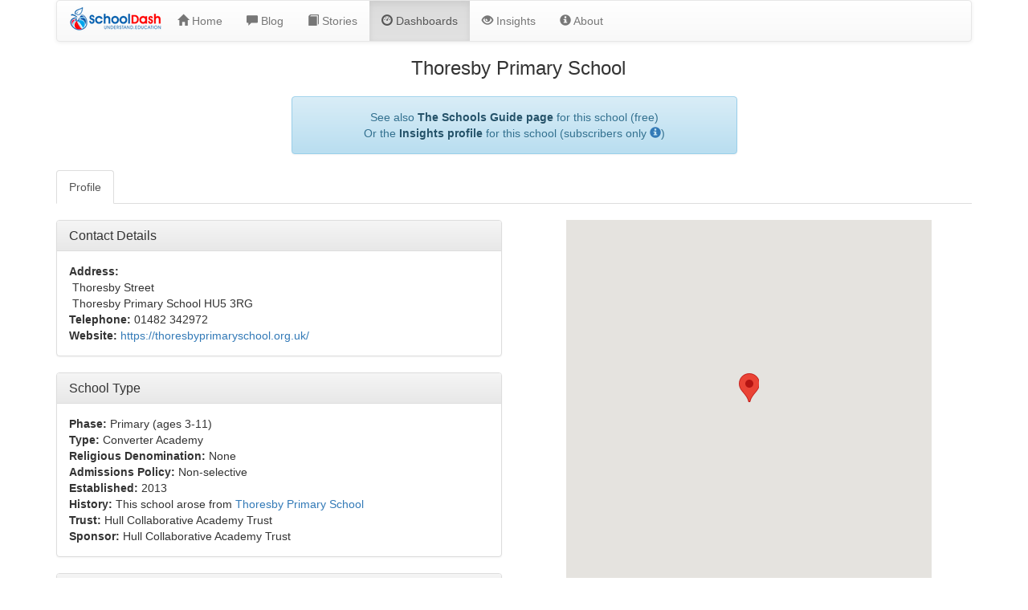

--- FILE ---
content_type: text/html
request_url: https://www.schooldash.com/school/139886/
body_size: 10164
content:
<!DOCTYPE html><html lang="en"><head><meta charset="utf-8"><meta http-equiv="X-UA-Compatible" content="IE=edge"><meta name="viewport" content="width=device-width, initial-scale=1"><title>SchoolDash - Thoresby Primary School</title><script async src="https://www.googletagmanager.com/gtag/js?id=G-4J7YXNFPWW"></script><script>window.dataLayer=window.dataLayer||[];function gtag(){dataLayer.push(arguments);}gtag('js',new Date());gtag('config','G-4J7YXNFPWW');</script><link rel="stylesheet" type="text/css" href="https://maxcdn.bootstrapcdn.com/bootstrap/3.3.6/css/bootstrap.min.css" integrity="sha384-1q8mTJOASx8j1Au+a5WDVnPi2lkFfwwEAa8hDDdjZlpLegxhjVME1fgjWPGmkzs7" crossorigin="anonymous"><link rel="stylesheet" type="text/css" href="https://maxcdn.bootstrapcdn.com/bootstrap/3.3.6/css/bootstrap-theme.min.css" integrity="sha384-fLW2N01lMqjakBkx3l/M9EahuwpSfeNvV63J5ezn3uZzapT0u7EYsXMjQV+0En5r" crossorigin="anonymous"><link rel="stylesheet" href="https://use.fontawesome.com/releases/v5.3.1/css/all.css" integrity="sha384-mzrmE5qonljUremFsqc01SB46JvROS7bZs3IO2EmfFsd15uHvIt+Y8vEf7N7fWAU" crossorigin="anonymous"><link rel="stylesheet" type="text/css" href="../../style/schooldash.min.css"><script type="text/javascript" src="https://cdnjs.cloudflare.com/ajax/libs/d3/3.5.16/d3.min.js"></script><script type="text/javascript" src="https://code.jquery.com/jquery-2.2.1.min.js" integrity="sha256-gvQgAFzTH6trSrAWoH1iPo9Xc96QxSZ3feW6kem+O00=" crossorigin="anonymous"></script><script type="text/javascript" src="https://maxcdn.bootstrapcdn.com/bootstrap/3.3.6/js/bootstrap.min.js" integrity="sha384-0mSbJDEHialfmuBBQP6A4Qrprq5OVfW37PRR3j5ELqxss1yVqOtnepnHVP9aJ7xS" crossorigin="anonymous"></script><script type="text/javascript" src="https://maps.googleapis.com/maps/api/js?v=3&key=AIzaSyDeU46Cb0SMp7v2k6phKgmVHPcqOI1mBmc"></script><script type="text/javascript" src="../../code/typeahead.bundle.min.js"></script><script type="text/javascript" src="../../code/schooldash-gmaps.min.js"></script><script type="text/javascript">var sdMapData = [];var sdSchoolsName = ["Thoresby Primary School", "Hymers College", "Froebel House School", "Paisley Primary School", "Collingwood Primary School", "Pearson Primary School", "St George's Primary School", "St Vincent's Voluntary Catholic Academy", "The Boulevard Academy", "Hull Trinity House Academy", "Bricknell Primary School", "Stepney Primary School", "St Charles Voluntary Catholic Academy", "Clifton Primary School", "Chiltern Primary School", "The Sullivan Centre", "The Venn Boulevard Centre", "Sidmouth Primary School", "Wheeler Primary School", "Adelaide Primary School", "Kelvin Hall School", "St Nicholas Primary School", "Rise Academy", "Ron Dearing UTC", "Wyke Sixth Form College", "Lift Newington", "Appleton Primary School", "Eastfield Primary School", "Newland St John's Church of England Academy", "Newland School for Girls", "Priory Primary School", "The Educational Hearing Service for Hearing and Vision", "Francis Askew Primary School", "Endsleigh Holy Child VC Academy", "Hull College", "St Mary's College, Voluntary Catholic Academy", "Lift Hall Road", "Ainthorpe Primary School", "Frederick Holmes School", "Croxby Primary School", "Acre Heads Primary School", "Life Skills Hub Central", "Lift Green Way", "Endike Academy", "Wold Academy", "Stoneferry Primary School", "Victoria Dock Primary School", "Mersey Primary Academy", "The Hub School", "Whitehouse Pupil Referral Unit", "Bridgeview Special School", "Rokeby Park Primary School", "Sirius Academy West", "Ganton School", "Parkstone Primary School", "Buckingham Primary Academy", "St Thomas More Voluntary Catholic Academy", "Craven Primary Academy", "Sirius Academy North", "The Parks Primary Academy", "Anlaby Primary School", "St Anthony's Voluntary Catholic Academy", "Christopher Pickering Primary School", "Westcott Primary School", "St Andrew's Church of England Voluntary Aided Primary School", "Sutton Park Primary School", "Estcourt Primary Academy", "Thorpepark Academy", "Springhead Primary School", "Bacon Garth Primary School", "St Mary Queen of Martyrs VC Academy", "Felix House School", "Dorchester Primary School", "Hallgate Primary School Cottingham", "St James' Church of England Academy", "Willerby Carr Lane Primary School", "Malet Lambert", "Tweendykes School", "Winifred Holtby Academy", "East Park Primary School", "Southcoates Primary Academy", "Westfield Primary School", "Alderman Cogan's Church of England Primary Academy", "Bude Park Primary School", "All Saints Church of England Junior Academy", "All Saints Church of England Infant Academy", "St Anne's School and Sixth Form College", "Wolfreton School and Sixth Form College", "Ings Primary School", "Neasden Primary School", "Cleeve Primary School", "Northcott School and Sixth Form College", "Biggin Hill Primary School", "Dunswell Primary School", "Woodland Primary School", "Tranby", "Kirk Ella St Andrew's Community Primary School", "Kingswood Parks Primary School", "Liberty Academy", "New Holland Church of England and Methodist Primary School", "Euler Academy"];var sdSchoolsLat = [53.752174, 53.749657, 53.755326, 53.745875, 53.749359, 53.754484, 53.742780, 53.760786, 53.740936, 53.756235, 53.762032, 53.758908, 53.749481, 53.753640, 53.738143, 53.737904, 53.737904, 53.766395, 53.742011, 53.738827, 53.764495, 53.768927, 53.756594, 53.748115, 53.766084, 53.734478, 53.763371, 53.743155, 53.770093, 53.772271, 53.759349, 53.735820, 53.735820, 53.772310, 53.746393, 53.774176, 53.772970, 53.751163, 53.774498, 53.771118, 53.746788, 53.778559, 53.779260, 53.779218, 53.758849, 53.767372, 53.741269, 53.759276, 53.749287, 53.731172, 53.731172, 53.737239, 53.733429, 53.733429, 53.783744, 53.755107, 53.737407, 53.750581, 53.786196, 53.784282, 53.743160, 53.784454, 53.729904, 53.763132, 53.784711, 53.783340, 53.752697, 53.788557, 53.749859, 53.777015, 53.783278, 53.783278, 53.780274, 53.782782, 53.778947, 53.758678, 53.768454, 53.784079, 53.784079, 53.773207, 53.757721, 53.780917, 53.761316, 53.793509, 53.725481, 53.725481, 53.732052, 53.761686, 53.770622, 53.776064, 53.792576, 53.796020, 53.788432, 53.800489, 53.754453, 53.740274, 53.750915, 53.802041, 53.758620, 53.700445, 53.777902];var sdSchoolsLng = [-0.367160, -0.365164, -0.361623, -0.375275, -0.353923, -0.353374, -0.376174, -0.354735, -0.370992, -0.348428, -0.378823, -0.348892, -0.345167, -0.344291, -0.369872, -0.365515, -0.365515, -0.362542, -0.384658, -0.354820, -0.386669, -0.358422, -0.337340, -0.337175, -0.387376, -0.376669, -0.392820, -0.395387, -0.351640, -0.371379, -0.399238, -0.387995, -0.387995, -0.358624, -0.331867, -0.362285, -0.382058, -0.406032, -0.377181, -0.393404, -0.409846, -0.378596, -0.373226, -0.359630, -0.412158, -0.328297, -0.323920, -0.318417, -0.417972, -0.404281, -0.404281, -0.413694, -0.411078, -0.411078, -0.357283, -0.312789, -0.416932, -0.309922, -0.365733, -0.386852, -0.423752, -0.389130, -0.412363, -0.310753, -0.343758, -0.335806, -0.305742, -0.370787, -0.431433, -0.419114, -0.325388, -0.325388, -0.317745, -0.412545, -0.312896, -0.437688, -0.301018, -0.319695, -0.319695, -0.303626, -0.293617, -0.423946, -0.293562, -0.338607, -0.430026, -0.430026, -0.437589, -0.444151, -0.293556, -0.297183, -0.323219, -0.333649, -0.313001, -0.370993, -0.283624, -0.448438, -0.451095, -0.352900, -0.280459, -0.363262, -0.290317];var sdSchoolsDescription = ["<div><strong>Thoresby Primary School</strong></div><div>Tel: 01482 342972</div><div>School type: Converter Academy</div><div>Religious denomination: None</div><div>Age range: 3-11</div>","<div><strong>Hymers College</strong></div><div>Tel: 01482 343555</div><div>School type: Independent School</div><div>Religious denomination: None</div><div>Age range: 3-18</div><div><a href=\"../118131/\">View profile</a></div>","<div><strong>Froebel House School</strong></div><div>Tel: 01482 342272</div><div>School type: Independent School</div><div>Religious denomination: None</div><div>Age range: 3-11</div><div><a href=\"../118123/\">View profile</a></div>","<div><strong>Paisley Primary School</strong></div><div>Tel: 01482 355984</div><div>School type: Converter Academy</div><div>Religious denomination: None</div><div>Age range: 2-11</div><div><a href=\"../144305/\">View profile</a></div>","<div><strong>Collingwood Primary School</strong></div><div>Tel: 01482 331914</div><div>School type: Converter Academy</div><div>Religious denomination: None</div><div>Age range: 3-11</div><div><a href=\"../139848/\">View profile</a></div>","<div><strong>Pearson Primary School</strong></div><div>Tel: 01482 328569</div><div>School type: Converter Academy</div><div>Religious denomination: None</div><div>Age range: 3-11</div><div><a href=\"../142440/\">View profile</a></div>","<div><strong>St George's Primary School</strong></div><div>Tel: 01482 351013</div><div>School type: Converter Academy</div><div>Religious denomination: None</div><div>Age range: 3-11</div><div><a href=\"../143226/\">View profile</a></div>","<div><strong>St Vincent's Voluntary Catholic Academy</strong></div><div>Tel: 01482 342645</div><div>School type: Sponsor-Led Academy</div><div>Religious denomination: Roman Catholic</div><div>Age range: 3-11</div><div><a href=\"../140848/\">View profile</a></div>","<div><strong>The Boulevard Academy</strong></div><div>Tel: 01482 217898</div><div>School type: Free School</div><div>Religious denomination: None</div><div>Age range: 11-16</div><div><a href=\"../139395/\">View profile</a></div>","<div><strong>Hull Trinity House Academy</strong></div><div>Tel: 01482 326421</div><div>School type: Converter Academy</div><div>Religious denomination: None</div><div>Age range: 11-16</div><div><a href=\"../138082/\">View profile</a></div>","<div><strong>Bricknell Primary School</strong></div><div>Tel: 01482 493208</div><div>School type: Converter Academy</div><div>Religious denomination: None</div><div>Age range: 2-11</div><div><a href=\"../140235/\">View profile</a></div>","<div><strong>Stepney Primary School</strong></div><div>Tel: 01482 343690</div><div>School type: Converter Academy</div><div>Religious denomination: None</div><div>Age range: 3-11</div><div><a href=\"../143223/\">View profile</a></div>","<div><strong>St Charles Voluntary Catholic Academy</strong></div><div>Tel: 01482 326610</div><div>School type: Sponsor-Led Academy</div><div>Religious denomination: Roman Catholic</div><div>Age range: 3-11</div><div><a href=\"../144103/\">View profile</a></div>","<div><strong>Clifton Primary School</strong></div><div>Tel: 01482 325913</div><div>School type: Converter Academy</div><div>Religious denomination: None</div><div>Age range: 3-11</div><div><a href=\"../144677/\">View profile</a></div>","<div><strong>Chiltern Primary School</strong></div><div>Tel: 01482 327315</div><div>School type: Converter Academy</div><div>Religious denomination: None</div><div>Age range: 3-11</div><div><a href=\"../143225/\">View profile</a></div>","<div><strong>The Sullivan Centre</strong></div><div>Tel: 01482 585203</div><div>School type: Special Converter Academy</div><div>Religious denomination: None</div><div>Age range: 5-16</div><div><a href=\"../142258/\">View profile</a></div>","<div><strong>The Venn Boulevard Centre</strong></div><div>Tel: 01482 585203</div><div>School type: Special Converter Academy</div><div>Religious denomination: None</div><div>Age range: 10-18</div><div><a href=\"../143222/\">View profile</a></div>","<div><strong>Sidmouth Primary School</strong></div><div>Tel: 01482 441152</div><div>School type: Converter Academy</div><div>Religious denomination: None</div><div>Age range: 3-11</div><div><a href=\"../145431/\">View profile</a></div>","<div><strong>Wheeler Primary School</strong></div><div>Tel: 01482 353125</div><div>School type: Sponsor-Led Academy</div><div>Religious denomination: None</div><div>Age range: 3-11</div><div><a href=\"../139579/\">View profile</a></div>","<div><strong>Adelaide Primary School</strong></div><div>Tel: 01482 223753</div><div>School type: Converter Academy</div><div>Religious denomination: None</div><div>Age range: 3-11</div><div><a href=\"../144672/\">View profile</a></div>","<div><strong>Kelvin Hall School</strong></div><div>Tel: 01482 342229</div><div>School type: Converter Academy</div><div>Religious denomination: None</div><div>Age range: 11-16</div><div><a href=\"../143221/\">View profile</a></div>","<div><strong>St Nicholas Primary School</strong></div><div>Tel: 01482 444215</div><div>School type: Converter Academy</div><div>Religious denomination: None</div><div>Age range: 4-11</div><div><a href=\"../140906/\">View profile</a></div>","<div><strong>Rise Academy</strong></div><div>Tel: 01482 226166</div><div>School type: Special Converter Academy</div><div>Religious denomination: None</div><div>Age range: 11-16</div><div><a href=\"../144422/\">View profile</a></div>","<div><strong>Ron Dearing UTC</strong></div><div>Tel: 01482 222299</div><div>School type: University Technical College</div><div>Religious denomination: None</div><div>Age range: 14-19</div><div><a href=\"../144766/\">View profile</a></div>","<div><strong>Wyke Sixth Form College</strong></div><div>Tel: 01482 346347</div><div>School type: Further Education College</div><div>Religious denomination: None</div><div>Age range: 16-99</div><div><a href=\"../130581/\">View profile</a></div>","<div><strong>Lift Newington</strong></div><div>Tel: 01482 305630</div><div>School type: Sponsor-Led Academy</div><div>Religious denomination: None</div><div>Age range: 3-11</div><div><a href=\"../138677/\">View profile</a></div>","<div><strong>Appleton Primary School</strong></div><div>Tel: 01482 343507</div><div>School type: Converter Academy</div><div>Religious denomination: None</div><div>Age range: 3-11</div><div><a href=\"../140229/\">View profile</a></div>","<div><strong>Eastfield Primary School</strong></div><div>Tel: 01482 351150</div><div>School type: Converter Academy</div><div>Religious denomination: None</div><div>Age range: 4-11</div><div><a href=\"../139850/\">View profile</a></div>","<div><strong>Newland St John's Church of England Academy</strong></div><div>Tel: 01482 305740</div><div>School type: Converter Academy</div><div>Religious denomination: Church of England</div><div>Age range: 4-11</div><div><a href=\"../141719/\">View profile</a></div>","<div><strong>Newland School for Girls</strong></div><div>Tel: 01482 343098</div><div>School type: Converter Academy</div><div>Religious denomination: None</div><div>Age range: 11-16</div><div><a href=\"../144307/\">View profile</a></div>","<div><strong>Priory Primary School</strong></div><div>Tel: 01482 509631</div><div>School type: Converter Academy</div><div>Religious denomination: None</div><div>Age range: 3-11</div><div><a href=\"../140290/\">View profile</a></div>","<div><strong>The Educational Hearing Service for Hearing and Vision</strong></div><div><a href=\"../133112/\">View profile</a></div>","<div><strong>Francis Askew Primary School</strong></div><div>Tel: 01482 509627</div><div>School type: Converter Academy</div><div>Religious denomination: None</div><div>Age range: 3-11</div><div><a href=\"../141078/\">View profile</a></div>","<div><strong>Endsleigh Holy Child VC Academy</strong></div><div>Tel: 01482 853203</div><div>School type: Converter Academy</div><div>Religious denomination: Roman Catholic</div><div>Age range: 3-11</div><div><a href=\"../140905/\">View profile</a></div>","<div><strong>Hull College</strong></div><div>Tel: 01482 329943</div><div>School type: Further Education College</div><div>Religious denomination: None</div><div>Age range: 14-99</div><div><a href=\"../130579/\">View profile</a></div>","<div><strong>St Mary's College, Voluntary Catholic Academy</strong></div><div>Tel: 01482 851136</div><div>School type: Converter Academy</div><div>Religious denomination: Roman Catholic</div><div>Age range: 11-18</div><div><a href=\"../144104/\">View profile</a></div>","<div><strong>Lift Hall Road</strong></div><div>Tel: 01482 441151</div><div>School type: Sponsor-Led Academy</div><div>Religious denomination: None</div><div>Age range: 3-11</div><div><a href=\"../138679/\">View profile</a></div>","<div><strong>Ainthorpe Primary School</strong></div><div>Tel: 01482 353963</div><div>School type: Sponsor-Led Academy</div><div>Religious denomination: None</div><div>Age range: 4-11</div><div><a href=\"../139570/\">View profile</a></div>","<div><strong>Frederick Holmes School</strong></div><div>Tel: 01482 804766</div><div>School type: Special Converter Academy</div><div>Religious denomination: None</div><div>Age range: 2-19</div><div><a href=\"../146220/\">View profile</a></div>","<div><strong>Croxby Primary School</strong></div><div>Tel: 01482 846171</div><div>School type: Sponsor-Led Academy</div><div>Religious denomination: None</div><div>Age range: 3-11</div><div><a href=\"../145177/\">View profile</a></div>","<div><strong>Acre Heads Primary School</strong></div><div>Tel: 01482 308380</div><div>School type: Community School</div><div>Religious denomination: None</div><div>Age range: 4-11</div><div><a href=\"../117888/\">View profile</a></div>","<div><strong>Life Skills Hub Central</strong></div><div>Tel: 07588 333453 (mobile number)</div><div>School type: Independent Special School</div><div>Religious denomination: None</div><div>Age range: 10-16</div><div><a href=\"../150542/\">View profile</a></div>","<div><strong>Lift Green Way</strong></div><div>Tel: 01482 331378</div><div>School type: Sponsor-Led Academy</div><div>Religious denomination: None</div><div>Age range: 5-11</div><div><a href=\"../138678/\">View profile</a></div>","<div><strong>Endike Academy</strong></div><div>Tel: 01482 616461</div><div>School type: Sponsor-Led Academy</div><div>Religious denomination: None</div><div>Age range: 3-11</div><div><a href=\"../140184/\">View profile</a></div>","<div><strong>Wold Academy</strong></div><div>Tel: 01482 353259</div><div>School type: Sponsor-Led Academy</div><div>Religious denomination: None</div><div>Age range: 2-11</div><div><a href=\"../139968/\">View profile</a></div>","<div><strong>Stoneferry Primary School</strong></div><div>Tel: 01482 838968</div><div>School type: Converter Academy</div><div>Religious denomination: None</div><div>Age range: 2-11</div><div><a href=\"../145612/\">View profile</a></div>","<div><strong>Victoria Dock Primary School</strong></div><div>Tel: 01482 598200</div><div>School type: Converter Academy</div><div>Religious denomination: None</div><div>Age range: 3-11</div><div><a href=\"../144673/\">View profile</a></div>","<div><strong>Mersey Primary Academy</strong></div><div>Tel: 01482 761320</div><div>School type: Sponsor-Led Academy</div><div>Religious denomination: None</div><div>Age range: 3-11</div><div><a href=\"../139921/\">View profile</a></div>","<div><strong>The Hub School</strong></div><div>Tel: 01482 304200</div><div>School type: Special Converter Academy</div><div>Religious denomination: None</div><div>Age range: 5-16</div><div><a href=\"../150256/\">View profile</a></div>","<div><strong>Whitehouse Pupil Referral Unit</strong></div><div>Tel: 01482 303300</div><div>School type: Special Converter Academy</div><div>Religious denomination: None</div><div>Age range: 5-11</div><div><a href=\"../142259/\">View profile</a></div>","<div><strong>Bridgeview Special School</strong></div><div>Tel: 01482 303300</div><div>School type: Special Converter Academy</div><div>Religious denomination: None</div><div>Age range: 5-12</div><div><a href=\"../142260/\">View profile</a></div>","<div><strong>Rokeby Park Primary School</strong></div><div>Tel: 01482 508915</div><div>School type: Converter Academy</div><div>Religious denomination: None</div><div>Age range: 3-11</div><div><a href=\"../145611/\">View profile</a></div>","<div><strong>Sirius Academy West</strong></div><div>Tel: 01482 352939</div><div>School type: Sponsor-Led Academy</div><div>Religious denomination: None</div><div>Age range: 11-18</div><div><a href=\"../135945/\">View profile</a></div>","<div><strong>Ganton School</strong></div><div>Tel: 01482 755528</div><div>School type: Special Converter Academy</div><div>Religious denomination: None</div><div>Age range: 2-19</div><div><a href=\"../140904/\">View profile</a></div>","<div><strong>Parkstone Primary School</strong></div><div>Tel: 01482 854554</div><div>School type: Converter Academy</div><div>Religious denomination: None</div><div>Age range: 4-11</div><div><a href=\"../144670/\">View profile</a></div>","<div><strong>Buckingham Primary Academy</strong></div><div>Tel: 01482 328661</div><div>School type: Sponsor-Led Academy</div><div>Religious denomination: None</div><div>Age range: 3-11</div><div><a href=\"../140847/\">View profile</a></div>","<div><strong>St Thomas More Voluntary Catholic Academy</strong></div><div>Tel: 01482 354093</div><div>School type: Converter Academy</div><div>Religious denomination: Roman Catholic</div><div>Age range: 3-11</div><div><a href=\"../144101/\">View profile</a></div>","<div><strong>Craven Primary Academy</strong></div><div>Tel: 01482 761323</div><div>School type: Sponsor-Led Academy</div><div>Religious denomination: None</div><div>Age range: 3-11</div><div><a href=\"../140169/\">View profile</a></div>","<div><strong>Sirius Academy North</strong></div><div>Tel: 01482 349600</div><div>School type: Sponsor-Led Academy</div><div>Religious denomination: None</div><div>Age range: 11-16</div><div><a href=\"../138246/\">View profile</a></div>","<div><strong>The Parks Primary Academy</strong></div><div>Tel: 01482 761321</div><div>School type: Sponsor-Led Academy</div><div>Religious denomination: None</div><div>Age range: 3-11</div><div><a href=\"../139922/\">View profile</a></div>","<div><strong>Anlaby Primary School</strong></div><div>Tel: 01482 653077</div><div>School type: Community School</div><div>Religious denomination: None</div><div>Age range: 3-11</div><div><a href=\"../132349/\">View profile</a></div>","<div><strong>St Anthony's Voluntary Catholic Academy</strong></div><div>Tel: 01482 850286</div><div>School type: Converter Academy</div><div>Religious denomination: Roman Catholic</div><div>Age range: 3-11</div><div><a href=\"../144102/\">View profile</a></div>","<div><strong>Christopher Pickering Primary School</strong></div><div>Tel: 01482 352245</div><div>School type: Converter Academy</div><div>Religious denomination: None</div><div>Age range: 3-11</div><div><a href=\"../140902/\">View profile</a></div>","<div><strong>Westcott Primary School</strong></div><div>Tel: 01482 783576</div><div>School type: Sponsor-Led Academy</div><div>Religious denomination: None</div><div>Age range: 5-11</div><div><a href=\"../140830/\">View profile</a></div>","<div><strong>St Andrew's Church of England Voluntary Aided Primary School</strong></div><div>Tel: 01482 825659</div><div>School type: Voluntary Aided School</div><div>Religious denomination: Church of England</div><div>Age range: 3-11</div><div><a href=\"../118051/\">View profile</a></div>","<div><strong>Sutton Park Primary School</strong></div><div>Tel: 01482 825502</div><div>School type: Converter Academy</div><div>Religious denomination: None</div><div>Age range: 3-11</div><div><a href=\"../139513/\">View profile</a></div>","<div><strong>Estcourt Primary Academy</strong></div><div>Tel: 01482 761322</div><div>School type: Converter Academy</div><div>Religious denomination: None</div><div>Age range: 3-11</div><div><a href=\"../140716/\">View profile</a></div>","<div><strong>Thorpepark Academy</strong></div><div>Tel: 01482 854632</div><div>School type: Converter Academy</div><div>Religious denomination: None</div><div>Age range: 2-11</div><div><a href=\"../142307/\">View profile</a></div>","<div><strong>Springhead Primary School</strong></div><div>Tel: 01482 307870</div><div>School type: Community School</div><div>Religious denomination: None</div><div>Age range: 4-11</div><div><a href=\"../117885/\">View profile</a></div>","<div><strong>Bacon Garth Primary School</strong></div><div>Tel: 01482 849521</div><div>School type: Community School</div><div>Religious denomination: None</div><div>Age range: 3-11</div><div><a href=\"../117875/\">View profile</a></div>","<div><strong>St Mary Queen of Martyrs VC Academy</strong></div><div>Tel: 01482 825625</div><div>School type: Converter Academy</div><div>Religious denomination: Roman Catholic</div><div>Age range: 2-11</div><div><a href=\"../140903/\">View profile</a></div>","<div><strong>Felix House School</strong></div><div>Tel: 01482 230670</div><div>School type: Independent Special School</div><div>Religious denomination: None</div><div>Age range: 8-18</div><div><a href=\"../151200/\">View profile</a></div>","<div><strong>Dorchester Primary School</strong></div><div>Tel: 01482 825207</div><div>School type: Converter Academy</div><div>Religious denomination: None</div><div>Age range: 3-11</div><div><a href=\"../139525/\">View profile</a></div>","<div><strong>Hallgate Primary School Cottingham</strong></div><div>Tel: 01482 846136</div><div>School type: Community School</div><div>Religious denomination: None</div><div>Age range: 3-11</div><div><a href=\"../135078/\">View profile</a></div>","<div><strong>St James' Church of England Academy</strong></div><div>Tel: 01482 825091</div><div>School type: Sponsor-Led Academy</div><div>Religious denomination: Church of England</div><div>Age range: 3-11</div><div><a href=\"../141387/\">View profile</a></div>","<div><strong>Willerby Carr Lane Primary School</strong></div><div>Tel: 01482 653388</div><div>School type: Community School</div><div>Religious denomination: None</div><div>Age range: 4-11</div><div><a href=\"../135115/\">View profile</a></div>","<div><strong>Malet Lambert</strong></div><div>Tel: 01482 374211</div><div>School type: Converter Academy</div><div>Religious denomination: None</div><div>Age range: 11-16</div><div><a href=\"../142150/\">View profile</a></div>","<div><strong>Tweendykes School</strong></div><div>Tel: 01482 826508</div><div>School type: Special Converter Academy</div><div>Religious denomination: None</div><div>Age range: 3-19</div><div><a href=\"../139628/\">View profile</a></div>","<div><strong>Winifred Holtby Academy</strong></div><div>Tel: 01482 826207</div><div>School type: Converter Academy</div><div>Religious denomination: None</div><div>Age range: 11-16</div><div><a href=\"../139629/\">View profile</a></div>","<div><strong>East Park Primary School</strong></div><div>Tel: 01482 781002</div><div>School type: Converter Academy</div><div>Religious denomination: None</div><div>Age range: 3-11</div><div><a href=\"../147259/\">View profile</a></div>","<div><strong>Southcoates Primary Academy</strong></div><div>Tel: 01482 701407</div><div>School type: Sponsor-Led Academy</div><div>Religious denomination: None</div><div>Age range: 3-11</div><div><a href=\"../140849/\">View profile</a></div>","<div><strong>Westfield Primary School</strong></div><div>Tel: 01482 844369</div><div>School type: Community School</div><div>Religious denomination: None</div><div>Age range: 3-11</div><div><a href=\"../117883/\">View profile</a></div>","<div><strong>Alderman Cogan's Church of England Primary Academy</strong></div><div>Tel: 01482 376203</div><div>School type: Converter Academy</div><div>Religious denomination: Church of England</div><div>Age range: 3-11</div><div><a href=\"../144421/\">View profile</a></div>","<div><strong>Bude Park Primary School</strong></div><div>Tel: 01482 825316</div><div>School type: Converter Academy</div><div>Religious denomination: None</div><div>Age range: 3-11</div><div><a href=\"../139511/\">View profile</a></div>","<div><strong>All Saints Church of England Junior Academy</strong></div><div>Tel: 01482 648082</div><div>School type: Converter Academy</div><div>Religious denomination: Church of England</div><div>Age range: 7-11</div><div><a href=\"../147407/\">View profile</a></div>","<div><strong>All Saints Church of England Infant Academy</strong></div><div>Tel: 01482 648082</div><div>School type: Converter Academy</div><div>Religious denomination: Church of England</div><div>Age range: 3-7</div><div><a href=\"../147408/\">View profile</a></div>","<div><strong>St Anne's School and Sixth Form College</strong></div><div>Tel: 01482 667379</div><div>School type: Special Community School</div><div>Religious denomination: None</div><div>Age range: 2-19</div><div><a href=\"../118145/\">View profile</a></div>","<div><strong>Wolfreton School and Sixth Form College</strong></div><div>Tel: 01482 659356</div><div>School type: Converter Academy</div><div>Religious denomination: None</div><div>Age range: 11-18</div><div><a href=\"../144561/\">View profile</a></div>","<div><strong>Ings Primary School</strong></div><div>Tel: 01482 374367</div><div>School type: Converter Academy</div><div>Religious denomination: None</div><div>Age range: 3-11</div><div><a href=\"../143224/\">View profile</a></div>","<div><strong>Neasden Primary School</strong></div><div>Tel: 01482 791169</div><div>School type: Converter Academy</div><div>Religious denomination: None</div><div>Age range: 3-11</div><div><a href=\"../140247/\">View profile</a></div>","<div><strong>Cleeve Primary School</strong></div><div>Tel: 01482 825279</div><div>School type: Converter Academy</div><div>Religious denomination: None</div><div>Age range: 3-11</div><div><a href=\"../140437/\">View profile</a></div>","<div><strong>Northcott School and Sixth Form College</strong></div><div>Tel: 01482 825311</div><div>School type: Special Community School</div><div>Religious denomination: None</div><div>Age range: 3-19</div><div><a href=\"../118138/\">View profile</a></div>","<div><strong>Biggin Hill Primary School</strong></div><div>Tel: 01482 825377</div><div>School type: Converter Academy</div><div>Religious denomination: None</div><div>Age range: 3-11</div><div><a href=\"../139508/\">View profile</a></div>","<div><strong>Dunswell Primary School</strong></div><div>Tel: 01482 855279</div><div>School type: Converter Academy</div><div>Religious denomination: None</div><div>Age range: 4-11</div><div><a href=\"../140119/\">View profile</a></div>","<div><strong>Woodland Primary School</strong></div><div>Tel: 01482 787000</div><div>School type: Converter Academy</div><div>Religious denomination: None</div><div>Age range: 3-11</div><div><a href=\"../144676/\">View profile</a></div>","<div><strong>Tranby</strong></div><div>Tel: 01482 657016</div><div>School type: Independent School</div><div>Religious denomination: Christian</div><div>Age range: 2-19</div><div><a href=\"../118126/\">View profile</a></div>","<div><strong>Kirk Ella St Andrew's Community Primary School</strong></div><div>Tel: 01482 657208</div><div>School type: Community School</div><div>Religious denomination: None</div><div>Age range: 4-11</div><div><a href=\"../117881/\">View profile</a></div>","<div><strong>Kingswood Parks Primary School</strong></div><div>Tel: 01482 427870</div><div>School type: Sponsor-Led Academy</div><div>Religious denomination: None</div><div>Age range: 3-11</div><div><a href=\"../140275/\">View profile</a></div>","<div><strong>Liberty Academy</strong></div><div>Tel: 01482 781912</div><div>School type: Sponsor-Led Academy</div><div>Religious denomination: Church of England</div><div>Age range: 11-18</div><div><a href=\"../135598/\">View profile</a></div>","<div><strong>New Holland Church of England and Methodist Primary School</strong></div><div>Tel: 01469 530470</div><div>School type: Voluntary Controlled School</div><div>Religious denomination: Christian</div><div>Age range: 3-11</div><div><a href=\"../118023/\">View profile</a></div>","<div><strong>Euler Academy</strong></div><div>Tel: 01482 205780</div><div>School type: Special Free School</div><div>Religious denomination: None</div><div>Age range: 5-11</div><div><a href=\"../148588/\">View profile</a></div>"];</script></head><body onload="sdMapData = sdDrawGoogleMap(sdSchoolsName, sdSchoolsLat, sdSchoolsLng, sdSchoolsDescription); sdAddMapMarkers(sdMapData);"><div class="container"><nav class="navbar navbar-default"><div class="container-fluid"><div class="navbar-header"><button type="button" class="navbar-toggle collapsed" data-toggle="collapse" data-target="#bs-example-navbar-collapse-1" aria-expanded="false"><span class="sr-only">Toggle navigation</span><span class="icon-bar"></span><span class="icon-bar"></span><span class="icon-bar"></span></button><a class="pull-left" href="../../index.html"><img id="sdLogoSmall" alt="SchoolDash" width="120" height="50" src="../../images/logo_sml.png"></a></div><div class="collapse navbar-collapse" id="bs-example-navbar-collapse-1"><ul class="nav navbar-nav"><li><a href="../../index.html"><span class="glyphicon glyphicon-home"></span>&nbsp;Home</a></li><li><a href="../../blog.html"><span class="glyphicon glyphicon-comment"></span>&nbsp;Blog</a></li><li><a href="../../stories.html"><span class="glyphicon glyphicon-book"></span>&nbsp;Stories</a></li><li class="active"><a href="../../dashboards.html"><span class="glyphicon glyphicon-dashboard"></span>&nbsp;Dashboards</a></li><li><a href="../../insights.html"><span class="glyphicon glyphicon-eye-open"></span>&nbsp;Insights</a></li><li><a href="../../about.html"><span class="glyphicon glyphicon-info-sign"></span>&nbsp;About</a></li></ul></div></div></nav><div class="row"><div class="col-md-12"><h3 id="pageHeading">Thoresby Primary School</h3></div></div><div class="row"><div class="col-md-3"></div><div class="col-md-6"><div id="sdCustomMessage"></div></div><div class="col-md-3"></div></div><div class="row"><div class="col-md-3"></div><div class="col-md-6"></div><div class="col-md-3"></div></div><div class="row"><div class="col-md-3"></div><div class="col-md-6"><div id="sdInsightsLink" class="alert alert-info" role="alert"><div>See also <a href="https://www.theschoolsguide.com/schools/primary/thoresby-primary-school-139886/" class="alert-link">The Schools Guide page</a> for this school (free)</div><div>Or the <a href="../../insights/schools.html?school=139886" class="alert-link">Insights profile</a> for this school (subscribers only <a href="../../insights.html"><span class="glyphicon glyphicon-info-sign"></span></a>)</div></div></div><div class="col-md-3"></div></div><div class="row"><div class="col-md-12"><ul class="nav nav-tabs"><li role="presentation" class="active"><a href="#">Profile</a></li></ul></div></div><div class="row"><div class="col-md-6"><div>&nbsp;</div><div class="panel panel-default"><div class="panel-heading"><h3 class="panel-title">Contact Details</h3></div><div class="panel-body"><div><strong>Address:</strong> <div>&nbsp;Thoresby Street</div><div>&nbsp;Thoresby Primary School HU5 3RG</div></div><div><strong>Telephone:</strong> 01482 342972</div><div><strong>Website:</strong> <a href="https://thoresbyprimaryschool.org.uk/" target="_blank">https://thoresbyprimaryschool.org.uk/</a></div></div></div><div class="panel panel-default"><div class="panel-heading"><h3 class="panel-title">School Type</h3></div><div class="panel-body"><div><strong>Phase:</strong> Primary (ages 3-11)</div><div><strong>Type:</strong> Converter Academy</div><div><strong>Religious Denomination:</strong> None</div><div><strong>Admissions Policy:</strong> Non-selective</div><div><strong>Established:</strong> 2013</div><div><strong>History:</strong> This school arose from <a href="../117822/">Thoresby Primary School</a></div><div><strong>Trust:</strong> Hull Collaborative Academy Trust</div><div><strong>Sponsor:</strong> Hull Collaborative Academy Trust</div></div></div><div class="panel panel-default"><div class="panel-heading"><h3 class="panel-title">Staff and Pupils</h3></div><div class="panel-body"><div><strong>Executive Headteacher:</strong> Mrs Catherine Corner (since September 2024)</div><div><strong>Previous Headteacher:</strong> Melissa Milner</div><div><strong>Numbers of Teachers / Assistants*:</strong> 28 / 14.13</div><div><strong>Non-teaching Staff*:</strong> 20.57</div><div><strong>Number of pupils:</strong> 563</div><div><strong>Pupils Per Teacher:</strong> 20.1</div><div><strong>Sex:</strong> Mixed (50% boys / 50% girls)</div><div><strong>Eligible for free school meals (FSM):</strong> 19.70% (low)</div><div><strong>FSM pupils at 10 nearest schools<sup>†</sup>:</strong> 33.6%</div><div><strong>Local child deprivation rate:</strong> 29.2% (2km radius)</div><div><strong>Proportion of ethnic minority pupils:</strong> 42.5%</div><div><strong>Ethnic minority pupils at 10 nearest schools<sup>†</sup>:</strong> 57.5%</div><div><strong>Distance to 10th nearest school<sup>†</sup>:</strong> 1.6km</div></div><div class="panel-footer"><div><small><strong>*</strong> Full-time equivalents (FTEs)</small></div><div><small><strong><sup>†</sup></strong> Schools of the same phase (primary or secondary) for which data are available</small></div></div></div><div class="panel panel-default"><div class="panel-heading"><h3 class="panel-title">Location and Administration</h3></div><div class="panel-body"><div><strong>Region:</strong> <a href="../../maps.html?area=E12000003">Yorkshire and The Humber</a></div><div><strong>Authority:</strong> <a href="../../maps.html?area=E06000010">Kingston upon Hull</a></div><div><strong>Constituency:</strong> <a href="../../maps.html?area=E14000772">Kingston upon Hull North</a></div><div><strong>Electoral Ward:</strong> Avenue</div><div><strong>School Number:</strong> 8102684</div></div></div><div class="panel panel-default"><div class="panel-heading"><h3 class="panel-title">Inspections and Reports</h3></div><div class="panel-body"><div><strong>Ofsted Report:</strong> 14th June 2016 (<a href="https://reports.ofsted.gov.uk/inspection-reports/find-inspection-report/provider/ELS/139886" target="_blank">view record</a>)</div><div><strong>Ofsted Rating:</strong> Outstanding</div></div></div><div class="panel panel-default"><div class="panel-heading"><h3 class="panel-title">External Links</h3></div><div class="panel-body"><div><strong>DfE Record:</strong> <a href="https://www.get-information-schools.service.gov.uk/Establishments/Establishment/Details/139886" target="_blank">View record</a></div><div><strong>School Performance Table:</strong> <a href="https://www.compare-school-performance.service.gov.uk/school/139886" target="_blank">View record</a></div><div><strong>The Schools Guide:</strong> <a href="https://www.theschoolsguide.com/schools/primary/thoresby-primary-school-139886/index.html" target="_blank">School indicators</a> | <a href="https://www.theschoolsguide.com/schools/primary/thoresby-primary-school-139886/staff.html" target="_blank">Staff indicators</a></div></div></div></div><div class="col-md-6"><div>&nbsp;</div><div class="row"><div class="col-md-12"><div id="googleMapContainer"><div id="googleMap"></div></div></div></div><div>&nbsp;</div><div class="panel panel-default"><div class="panel-heading"><h3 class="panel-title">Nearby Schools</h3></div><div class="panel-body schoolList"><ol><li><a href="../118131/">Hymers College</a> (0.3km) <small><a class="showMarker">show on map</a></small></li><li><a href="../118123/">Froebel House School</a> (0.5km) <small><a class="showMarker">show on map</a></small></li><li><a href="../144305/">Paisley Primary School</a> (0.9km) <small><a class="showMarker">show on map</a></small></li><li><a href="../139848/">Collingwood Primary School</a> (0.9km) <small><a class="showMarker">show on map</a></small></li><li><a href="../142440/">Pearson Primary School</a> (0.9km) <small><a class="showMarker">show on map</a></small></li><li><a href="../143226/">St George's Primary School</a> (1.2km) <small><a class="showMarker">show on map</a></small></li><li><a href="../140848/">St Vincent's Voluntary Catholic Academy</a> (1.3km) <small><a class="showMarker">show on map</a></small></li><li><a href="../139395/">The Boulevard Academy</a> (1.3km) <small><a class="showMarker">show on map</a></small></li><li><a href="../138082/">Hull Trinity House Academy</a> (1.3km) <small><a class="showMarker">show on map</a></small></li><li><a href="../140235/">Bricknell Primary School</a> (1.3km) <small><a class="showMarker">show on map</a></small></li><li><a href="../143223/">Stepney Primary School</a> (1.4km) <small><a class="showMarker">show on map</a></small></li><li><a href="../144103/">St Charles Voluntary Catholic Academy</a> (1.5km) <small><a class="showMarker">show on map</a></small></li><li><a href="../144677/">Clifton Primary School</a> (1.5km) <small><a class="showMarker">show on map</a></small></li><li><a href="../143225/">Chiltern Primary School</a> (1.6km) <small><a class="showMarker">show on map</a></small></li><li><a href="../142258/">The Sullivan Centre</a> (1.6km) <small><a class="showMarker">show on map</a></small></li><li><a href="../143222/">The Venn Boulevard Centre</a> (1.6km) <small><a class="showMarker">show on map</a></small></li><li><a href="../145431/">Sidmouth Primary School</a> (1.6km) <small><a class="showMarker">show on map</a></small></li><li><a href="../139579/">Wheeler Primary School</a> (1.6km) <small><a class="showMarker">show on map</a></small></li><li><a href="../144672/">Adelaide Primary School</a> (1.7km) <small><a class="showMarker">show on map</a></small></li><li><a href="../143221/">Kelvin Hall School</a> (1.9km) <small><a class="showMarker">show on map</a></small></li><li><a href="../140906/">St Nicholas Primary School</a> (1.9km) <small><a class="showMarker">show on map</a></small></li><li><a href="../144422/">Rise Academy</a> (2.0km) <small><a class="showMarker">show on map</a></small></li><li><a href="../144766/">Ron Dearing UTC</a> (2.0km) <small><a class="showMarker">show on map</a></small></li><li><a href="../130581/">Wyke Sixth Form College</a> (2.0km) <small><a class="showMarker">show on map</a></small></li><li><a href="../138677/">Lift Newington</a> (2.1km) <small><a class="showMarker">show on map</a></small></li><li><a href="../140229/">Appleton Primary School</a> (2.1km) <small><a class="showMarker">show on map</a></small></li><li><a href="../139850/">Eastfield Primary School</a> (2.1km) <small><a class="showMarker">show on map</a></small></li><li><a href="../141719/">Newland St John's Church of England Academy</a> (2.2km) <small><a class="showMarker">show on map</a></small></li><li><a href="../144307/">Newland School for Girls</a> (2.3km) <small><a class="showMarker">show on map</a></small></li><li><a href="../140290/">Priory Primary School</a> (2.3km) <small><a class="showMarker">show on map</a></small></li><li><a href="../133112/">The Educational Hearing Service for Hearing a...</a> (2.3km) <small><a class="showMarker">show on map</a></small></li><li><a href="../141078/">Francis Askew Primary School</a> (2.3km) <small><a class="showMarker">show on map</a></small></li><li><a href="../140905/">Endsleigh Holy Child VC Academy</a> (2.3km) <small><a class="showMarker">show on map</a></small></li><li><a href="../130579/">Hull College</a> (2.4km) <small><a class="showMarker">show on map</a></small></li><li><a href="../144104/">St Mary's College, Voluntary Catholic Academy</a> (2.5km) <small><a class="showMarker">show on map</a></small></li><li><a href="../138679/">Lift Hall Road</a> (2.5km) <small><a class="showMarker">show on map</a></small></li><li><a href="../139570/">Ainthorpe Primary School</a> (2.6km) <small><a class="showMarker">show on map</a></small></li><li><a href="../146220/">Frederick Holmes School</a> (2.6km) <small><a class="showMarker">show on map</a></small></li><li><a href="../145177/">Croxby Primary School</a> (2.7km) <small><a class="showMarker">show on map</a></small></li><li><a href="../117888/">Acre Heads Primary School</a> (2.9km) <small><a class="showMarker">show on map</a></small></li><li><a href="../150542/">Life Skills Hub Central</a> (3.0km) <small><a class="showMarker">show on map</a></small></li><li><a href="../138678/">Lift Green Way</a> (3.0km) <small><a class="showMarker">show on map</a></small></li><li><a href="../140184/">Endike Academy</a> (3.0km) <small><a class="showMarker">show on map</a></small></li><li><a href="../139968/">Wold Academy</a> (3.1km) <small><a class="showMarker">show on map</a></small></li><li><a href="../145612/">Stoneferry Primary School</a> (3.1km) <small><a class="showMarker">show on map</a></small></li><li><a href="../144673/">Victoria Dock Primary School</a> (3.1km) <small><a class="showMarker">show on map</a></small></li><li><a href="../139921/">Mersey Primary Academy</a> (3.3km) <small><a class="showMarker">show on map</a></small></li><li><a href="../150256/">The Hub School</a> (3.4km) <small><a class="showMarker">show on map</a></small></li><li><a href="../142259/">Whitehouse Pupil Referral Unit</a> (3.4km) <small><a class="showMarker">show on map</a></small></li><li><a href="../142260/">Bridgeview Special School</a> (3.4km) <small><a class="showMarker">show on map</a></small></li><li><a href="../145611/">Rokeby Park Primary School</a> (3.5km) <small><a class="showMarker">show on map</a></small></li><li><a href="../135945/">Sirius Academy West</a> (3.6km) <small><a class="showMarker">show on map</a></small></li><li><a href="../140904/">Ganton School</a> (3.6km) <small><a class="showMarker">show on map</a></small></li><li><a href="../144670/">Parkstone Primary School</a> (3.6km) <small><a class="showMarker">show on map</a></small></li><li><a href="../140847/">Buckingham Primary Academy</a> (3.6km) <small><a class="showMarker">show on map</a></small></li><li><a href="../144101/">St Thomas More Voluntary Catholic Academy</a> (3.7km) <small><a class="showMarker">show on map</a></small></li><li><a href="../140169/">Craven Primary Academy</a> (3.8km) <small><a class="showMarker">show on map</a></small></li><li><a href="../138246/">Sirius Academy North</a> (3.8km) <small><a class="showMarker">show on map</a></small></li><li><a href="../139922/">The Parks Primary Academy</a> (3.8km) <small><a class="showMarker">show on map</a></small></li><li><a href="../132349/">Anlaby Primary School</a> (3.9km) <small><a class="showMarker">show on map</a></small></li><li><a href="../144102/">St Anthony's Voluntary Catholic Academy</a> (3.9km) <small><a class="showMarker">show on map</a></small></li><li><a href="../140902/">Christopher Pickering Primary School</a> (3.9km) <small><a class="showMarker">show on map</a></small></li><li><a href="../140830/">Westcott Primary School</a> (3.9km) <small><a class="showMarker">show on map</a></small></li><li><a href="../118051/">St Andrew's Church of England Voluntary Aided...</a> (3.9km) <small><a class="showMarker">show on map</a></small></li><li><a href="../139513/">Sutton Park Primary School</a> (4.0km) <small><a class="showMarker">show on map</a></small></li><li><a href="../140716/">Estcourt Primary Academy</a> (4.0km) <small><a class="showMarker">show on map</a></small></li><li><a href="../142307/">Thorpepark Academy</a> (4.1km) <small><a class="showMarker">show on map</a></small></li><li><a href="../117885/">Springhead Primary School</a> (4.2km) <small><a class="showMarker">show on map</a></small></li><li><a href="../117875/">Bacon Garth Primary School</a> (4.4km) <small><a class="showMarker">show on map</a></small></li><li><a href="../140903/">St Mary Queen of Martyrs VC Academy</a> (4.4km) <small><a class="showMarker">show on map</a></small></li><li><a href="../151200/">Felix House School</a> (4.4km) <small><a class="showMarker">show on map</a></small></li><li><a href="../139525/">Dorchester Primary School</a> (4.5km) <small><a class="showMarker">show on map</a></small></li><li><a href="../135078/">Hallgate Primary School Cottingham</a> (4.5km) <small><a class="showMarker">show on map</a></small></li><li><a href="../141387/">St James' Church of England Academy</a> (4.6km) <small><a class="showMarker">show on map</a></small></li><li><a href="../135115/">Willerby Carr Lane Primary School</a> (4.7km) <small><a class="showMarker">show on map</a></small></li><li><a href="../142150/">Malet Lambert</a> (4.7km) <small><a class="showMarker">show on map</a></small></li><li><a href="../139628/">Tweendykes School</a> (4.7km) <small><a class="showMarker">show on map</a></small></li><li><a href="../139629/">Winifred Holtby Academy</a> (4.7km) <small><a class="showMarker">show on map</a></small></li><li><a href="../147259/">East Park Primary School</a> (4.8km) <small><a class="showMarker">show on map</a></small></li><li><a href="../140849/">Southcoates Primary Academy</a> (4.9km) <small><a class="showMarker">show on map</a></small></li><li><a href="../117883/">Westfield Primary School</a> (4.9km) <small><a class="showMarker">show on map</a></small></li><li><a href="../144421/">Alderman Cogan's Church of England Primary Academy</a> (4.9km) <small><a class="showMarker">show on map</a></small></li><li><a href="../139511/">Bude Park Primary School</a> (5.0km) <small><a class="showMarker">show on map</a></small></li><li><a href="../147407/">All Saints Church of England Junior Academy</a> (5.1km) <small><a class="showMarker">show on map</a></small></li><li><a href="../147408/">All Saints Church of England Infant Academy</a> (5.1km) <small><a class="showMarker">show on map</a></small></li><li><a href="../118145/">St Anne's School and Sixth Form College</a> (5.1km) <small><a class="showMarker">show on map</a></small></li><li><a href="../144561/">Wolfreton School and Sixth Form College</a> (5.2km) <small><a class="showMarker">show on map</a></small></li><li><a href="../143224/">Ings Primary School</a> (5.3km) <small><a class="showMarker">show on map</a></small></li><li><a href="../140247/">Neasden Primary School</a> (5.3km) <small><a class="showMarker">show on map</a></small></li><li><a href="../140437/">Cleeve Primary School</a> (5.3km) <small><a class="showMarker">show on map</a></small></li><li><a href="../118138/">Northcott School and Sixth Form College</a> (5.4km) <small><a class="showMarker">show on map</a></small></li><li><a href="../139508/">Biggin Hill Primary School</a> (5.4km) <small><a class="showMarker">show on map</a></small></li><li><a href="../140119/">Dunswell Primary School</a> (5.4km) <small><a class="showMarker">show on map</a></small></li><li><a href="../144676/">Woodland Primary School</a> (5.5km) <small><a class="showMarker">show on map</a></small></li><li><a href="../118126/">Tranby</a> (5.5km) <small><a class="showMarker">show on map</a></small></li><li><a href="../117881/">Kirk Ella St Andrew's Community Primary School</a> (5.5km) <small><a class="showMarker">show on map</a></small></li><li><a href="../140275/">Kingswood Parks Primary School</a> (5.6km) <small><a class="showMarker">show on map</a></small></li><li><a href="../135598/">Liberty Academy</a> (5.7km) <small><a class="showMarker">show on map</a></small></li><li><a href="../118023/">New Holland Church of England and Methodist P...</a> (5.8km) <small><a class="showMarker">show on map</a></small></li><li><a href="../148588/">Euler Academy</a> (5.8km) <small><a class="showMarker">show on map</a></small></li></ol></div><div class="panel-footer"><small><strong>Note:</strong> If school locations don't appear on the map then try zooming out</small></div></div><div class="panel panel-default"><div class="panel-heading"><h3 class="panel-title">Associated Schools</h3></div><div class="panel-body schoolList"><div><strong>Same Trust</strong> <ul><li><a href="../139513/">Sutton Park Primary School</a></li><li><a href="../139525/">Dorchester Primary School</a></li><li><a href="../139579/">Wheeler Primary School</a></li><li><a href="../139799/">Wansbeck Primary School</a></li><li><a href="../139838/">Bellfield Primary School</a></li><li><a href="../139848/">Collingwood Primary School</a></li><li><a href="../139850/">Eastfield Primary School</a></li><li><a href="../140245/">Longhill Primary School</a></li><li><a href="../140830/">Westcott Primary School</a></li><li><a href="../141720/">Stockwell Academy</a></li><li><a href="../141933/">Withernsea Primary School</a></li><li><a href="../142391/">The Marvell College</a></li><li><a href="../142440/">Pearson Primary School</a></li><li><a href="../144471/">Gilberdyke Primary School</a></li><li><a href="../148714/">Malton Primary Academy</a></li></ul></div><div><strong>Same Sponsor</strong> <ul><li><a href="../139513/">Sutton Park Primary School</a></li><li><a href="../139525/">Dorchester Primary School</a></li><li><a href="../139579/">Wheeler Primary School</a></li><li><a href="../139799/">Wansbeck Primary School</a></li><li><a href="../139838/">Bellfield Primary School</a></li><li><a href="../139848/">Collingwood Primary School</a></li><li><a href="../139850/">Eastfield Primary School</a></li><li><a href="../140245/">Longhill Primary School</a></li><li><a href="../140830/">Westcott Primary School</a></li><li><a href="../141720/">Stockwell Academy</a></li><li><a href="../141933/">Withernsea Primary School</a></li><li><a href="../142391/">The Marvell College</a></li><li><a href="../142440/">Pearson Primary School</a></li><li><a href="../144471/">Gilberdyke Primary School</a></li><li><a href="../148714/">Malton Primary Academy</a></li></ul></div><div><strong>Predecessor Schools<sup>†</sup></strong> <ul><li><a href="../117822/">Thoresby Primary School</a></li></ul></div></div><div class="panel-footer"><div><small><strong><sup>†</sup></strong> Establishments now closed from which this school arose, or with which it has merged</small></div></div></div><div class="panel panel-default"><div class="panel-heading"><h3 class="panel-title">Similar Schools*</h3></div><div class="panel-body schoolList"><ol><li><a href="../109776/">Alfred Sutton Primary School, Reading</a></li><li><a href="../140284/">Millbrook Primary School, Swindon</a></li><li><a href="../142742/">The Good Shepherd Catholic Primary School, Northampton</a></li><li><a href="../140358/">Dixons Marchbank Primary, Bradford</a></li><li><a href="../141534/">Leigh Academy Dartford</a></li><li><a href="../100689/">John Stainer Community Primary School, London</a></li><li><a href="../105162/">Sharples Primary School, Bolton</a></li><li><a href="../125901/">Three Bridges Primary School, Crawley</a></li><li><a href="../107883/">Beecroft Primary School, Leeds</a></li><li><a href="../144746/">Great Ouse Primary Academy, Bedford</a></li><li><a href="../142156/">St John's Catholic Primary School, Gravesend</a></li><li><a href="../143201/">Bowes Primary School, London</a></li><li><a href="../140727/">Holy Trinity Catholic Voluntary Academy, Newark</a></li><li><a href="../101527/">Salusbury Primary School, London</a></li><li><a href="../100602/">Julian's School, London</a></li><li><a href="../100711/">Eliot Bank Primary School, London</a></li><li><a href="../131002/">Avenue Primary School, Leicester</a></li><li><a href="../145208/">Gravel Hill Primary School, Bexleyheath</a></li><li><a href="../111342/">St Mary's Catholic Primary School, Crewe</a></li><li><a href="../142456/">St Winifred's RC Primary School, London</a></li><li><a href="../103438/">St Mary's Catholic Primary School, Birmingham</a></li><li><a href="../137959/">St James the Great RC Primary and Nursery School, Thornton Heath</a></li><li><a href="../150443/">Monkshouse Primary Academy, Spalding</a></li><li><a href="../106093/">Lum Head Primary School, Cheadle</a></li><li><a href="../138338/">Our Lady of Perpetual Succour Catholic Primary School, Nottingham</a></li><li><a href="../102802/">Fairlop Primary School, Ilford</a></li><li><a href="../107642/">Warwick Road Primary School, Batley</a></li><li><a href="../103061/">The Winns Primary School, London</a></li><li><a href="../106079/">Thorn Grove Primary School, Cheadle</a></li><li><a href="../101193/">Manor Primary School, Dagenham</a></li><li><a href="../102668/">Sacred Heart Catholic Primary School, New Malden</a></li><li><a href="../100567/">Henry Cavendish Primary School, London</a></li><li><a href="../145122/">Nelson Primary School, Twickenham</a></li><li><a href="../109567/">Downside Primary School, Luton</a></li><li><a href="../110358/">William Harding School, Aylesbury</a></li><li><a href="../136821/">The Free School Norwich</a></li><li><a href="../107095/">Westways Primary School, Sheffield</a></li><li><a href="../139105/">Belmont Castle Academy, Grays</a></li><li><a href="../148615/">Wingfield Primary School, London</a></li><li><a href="../124654/">Clifford Road Primary School & Nursery, Ipswich</a></li><li><a href="../142295/">Hillsgrove Primary School, Welling</a></li><li><a href="../151248/">Even Swindon Primary School</a></li><li><a href="../104232/">St Mary's The Mount Catholic Primary School, Walsall</a></li><li><a href="../100951/">St Edmund's Catholic School, London</a></li><li><a href="../147343/">St Augustine's Catholic Primary School, Coventry</a></li><li><a href="../149360/">Wood Field Primary School, Carshalton</a></li><li><a href="../105472/">Manley Park Primary School, Manchester</a></li><li><a href="../116391/">St Bernadette's Catholic Primary School, Farnborough</a></li><li><a href="../141633/">Our Lady of Walsingham Catholic Primary School, Corby</a></li><li><a href="../141718/">Ryefield Primary School, Uxbridge</a></li><li><a href="../139602/">Scientia Academy, Burton-upon-Trent</a></li><li><a href="../102030/">St Andrew's Southgate Primary School (CE), London</a></li><li><a href="../106762/">St Francis Xavier Catholic Primary School, Doncaster</a></li><li><a href="../138295/">Saint Mary's Catholic Primary School, Loughborough</a></li><li><a href="../112781/">Stenson Fields Primary Community School, Derby</a></li><li><a href="../142731/">St Chad's Catholic Primary School, London</a></li><li><a href="../147069/">Charlton Wood Primary Academy, Bristol</a></li><li><a href="../147561/">Buckhurst Hill Community Primary School</a></li><li><a href="../148373/">Spalding Primary Academy</a></li><li><a href="../114709/">North Primary School and Nursery, Colchester</a></li><li><a href="../147229/">All Saints Catholic Primary School, a Catholic Voluntary Academy,...</a></li><li><a href="../148775/">Hermitage Primary School, Uxbridge</a></li><li><a href="../102492/">Isleworth Town Primary School</a></li><li><a href="../117370/">Ladbrooke Junior Mixed and Infant School, Potters Bar</a></li><li><a href="../143371/">Riverbridge Primary School, Staines</a></li><li><a href="../146892/">Castilion Primary School, London</a></li><li><a href="../138814/">St Margaret Clitherow Catholic Primary School, Nottingham</a></li><li><a href="../139958/">The Mill Primary Academy, Crawley</a></li><li><a href="../142737/">St Mary and St Peter Catholic Primary School, Great Yarmouth</a></li><li><a href="../109807/">Holly Spring Primary School, Bracknell</a></li><li><a href="../142871/">Charles Darwin Primary School, Norwich</a></li><li><a href="../148658/">St Patrick's Catholic Primary Academy, Elland</a></li><li><a href="../101206/">Grafton Primary School, Dagenham</a></li><li><a href="../100716/">Ashmead Primary School, London</a></li><li><a href="../130998/">Hasmonean Primary School, London</a></li><li><a href="../140803/">St Mary's Catholic Primary School, Newcastle Under Lyme</a></li><li><a href="../142432/">Lent Rise School, Slough</a></li><li><a href="../150595/">Brooksward School, Milton Keynes</a></li><li><a href="../139494/">Pelham Primary School, Bexleyheath</a></li><li><a href="../144098/">Stone St Mary's CofE Primary School, Greenhithe</a></li><li><a href="../144621/">Belleville Wix Academy, London</a></li><li><a href="../100676/">Cooper's Lane Primary School, London</a></li><li><a href="../147062/">Abbey View Primary Academy, High Wycombe</a></li><li><a href="../100633/">Immanuel and St Andrew Church of England Primary School, London</a></li><li><a href="../102578/">Alexandra Primary School, Kingston upon Thames</a></li><li><a href="../109251/">Our Lady of the Rosary Catholic Primary School, Bristol</a></li><li><a href="../141059/">Our Lady of Victories Catholic School, Keighley</a></li><li><a href="../141719/">Newland St John's Church of England Academy, Hull</a></li><li><a href="../138364/">Willow Brook Primary School Academy, London</a></li><li><a href="../149556/">Streatham Wells Primary, London</a></li><li><a href="../100231/">Millfields Community School, London</a></li><li><a href="../100620/">St Saviour's Church of England Primary School, London</a></li><li><a href="../102142/">Our Lady of Muswell Catholic Primary School, London</a></li><li><a href="../102644/">Poplar Primary School, London</a></li><li><a href="../142738/">St Mary's Catholic Primary School, Northampton</a></li><li><a href="../143999/">Speenhamland School, Newbury</a></li><li><a href="../100728/">St John Baptist Southend Church of England Primary School, Bromley</a></li><li><a href="../117220/">Howe Dell Primary School, Hatfield</a></li><li><a href="../140767/">St Joseph's Catholic Primary School, Poole</a></li><li><a href="../146393/">Richard Lee Primary School, Coventry</a></li></ol></div><div class="panel-footer"><small><strong>*</strong> Based on pupil profiles – see <a href="../../about.html#dashboards">About page</a> for details</small></div></div></div></div><div class="row"><div class="col-md-3"></div><div class="col-md-6"><div id="sdFeedbackRequest" class="alert alert-info" role="alert"><p>Got a comment or correction? <a href="/cdn-cgi/l/email-protection#c9afacacadaba8aaa289baaaa1a6a6a5ada8baa1e7aaa6a4f6babcaba3acaabdf49aaaa1a6a6a58da8baa1ecfbf9afacacadaba8aaa2" target="_blank" class="sdFeedbackLink alert-link">Then please send us feedback</a></p></div></div><div class="col-md-3"></div></div><div class="row"><div class="col-md-12"><div id="footerRow"><p class="footerText" id="footerTextData"></p><p class="footerText" id="footerTextCopy">&nbsp;|&nbsp;Copyright &copy; 2026&nbsp;|&nbsp;</p><p class="footerText" id="footerTextCode"></p></div></div></div></div><script data-cfasync="false" src="/cdn-cgi/scripts/5c5dd728/cloudflare-static/email-decode.min.js"></script><script type="text/javascript" src="../../code/schooldash-message.min.js"></script><script type="text/javascript" src="../../code/schooldash-footer.min.js"></script></body></html>

--- FILE ---
content_type: text/javascript
request_url: https://www.schooldash.com/code/schooldash-gmaps.min.js
body_size: 77
content:
"use strict";function sdDrawGoogleMap(e,o,t,n){for(var a=[],s=0;s<e.length;s++)a[s]=new google.maps.LatLng(o[s],t[s]);for(var l={center:a[0],zoom:14,scaleControl:!0},i=[],r=new google.maps.InfoWindow,s=0;s<e.length;s++)i[s]=new google.maps.Marker({position:a[s],title:e[s],html:n[s],animation:google.maps.Animation.DROP}),google.maps.event.addListener(i[s],"click",function(){r.setContent(this.html),r.open(m,this)});i[0].setAnimation(null);var m=new google.maps.Map(document.getElementById("googleMap"),l);return i[0].setMap(m),[m,i]}function sdAddMapMarkers(e){d3.selectAll(".showMarker").on("click",function(o,t){var n=e[0],a=e[1],s=t+1,l=d3.select(this);return"show on map"===l.text()?(a[s].setMap(n),l.text("remove from map")):(a[s].setMap(null),a[s].setAnimation(google.maps.Animation.DROP),l.text("show on map")),!1})}